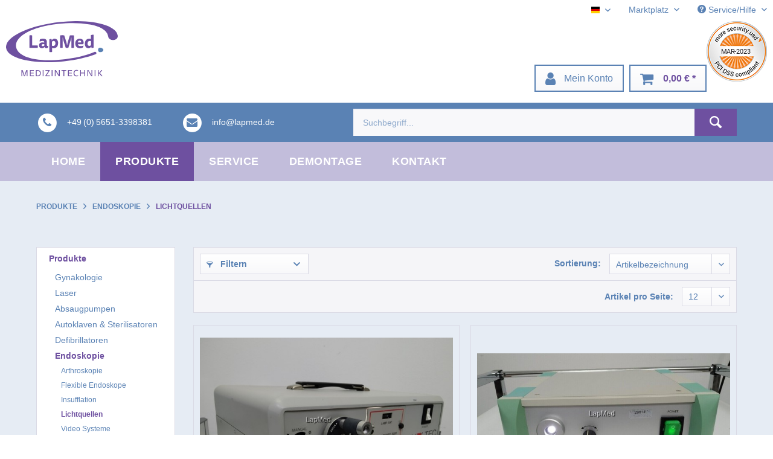

--- FILE ---
content_type: text/html; charset=UTF-8
request_url: https://www.lapmed.de/de/produkte/endoskopie/lichtquellen/
body_size: 9978
content:
<!DOCTYPE html>
<html class="no-js" lang="de" itemscope="itemscope" itemtype="http://schema.org/WebPage">
<head>
<meta charset="utf-8">
<meta name="author" content="" />
<meta name="robots" content="index,follow" />
<meta name="revisit-after" content="15 days" />
<meta name="keywords" content="" />
<meta name="description" content="" />
<meta property="og:type" content="product" />
<meta property="og:site_name" content="LapMed-Shop" />
<meta property="og:title" content="Lichtquellen" />
<meta property="og:description" content="" />
<meta name="twitter:card" content="product" />
<meta name="twitter:site" content="LapMed-Shop" />
<meta name="twitter:title" content="Lichtquellen" />
<meta name="twitter:description" content="" />
<meta property="og:image" content="https://www.lapmed.de/media/image/ae/14/84/IMG_20220919_094611_hf.jpg" />
<meta name="twitter:image" content="https://www.lapmed.de/media/image/ae/14/84/IMG_20220919_094611_hf.jpg" />
<meta itemprop="copyrightHolder" content="LapMed-Shop" />
<meta itemprop="copyrightYear" content="2014" />
<meta itemprop="isFamilyFriendly" content="True" />
<meta itemprop="image" content="https://www.lapmed.de/media/vector/3a/d8/f9/lapmed_logo_RGB.svg" />
<meta name="viewport" content="width=device-width, initial-scale=1.0">
<meta name="mobile-web-app-capable" content="yes">
<meta name="apple-mobile-web-app-title" content="LapMed-Shop">
<meta name="apple-mobile-web-app-capable" content="yes">
<meta name="apple-mobile-web-app-status-bar-style" content="default">
<link rel="alternate" hreflang="de-DE" href="https://www.lapmed.de/de/produkte/endoskopie/lichtquellen/" />
<link rel="alternate" hreflang="en-GB" href="https://www.lapmed.de/en/products/endoscopy/light-sources/" />
<link rel="apple-touch-icon-precomposed" href="https://www.lapmed.de/media/image/a5/f5/0b/Favicon-01_180x180.png">
<link rel="shortcut icon" href="https://www.lapmed.de/media/unknown/d9/0c/f4/favicon.ico">
<meta name="msapplication-navbutton-color" content="rgb(110,80,160)" />
<meta name="application-name" content="LapMed-Shop" />
<meta name="msapplication-starturl" content="https://www.lapmed.de/de/" />
<meta name="msapplication-window" content="width=1024;height=768" />
<meta name="msapplication-TileImage" content="https://www.lapmed.de/media/image/e9/55/59/Favicon-01_150x150.png">
<meta name="msapplication-TileColor" content="rgb(110,80,160)">
<meta name="theme-color" content="rgb(110,80,160)" />
<link rel="canonical" href="https://www.lapmed.de/de/produkte/endoskopie/lichtquellen/"/>
<title itemprop="name">Lichtquellen | Endoskopie | Produkte | LapMed-Shop</title>
<link href="/web/cache/1760610790_75b8d4fd5b845afb67d7d697c87170f4.css" media="all" rel="stylesheet" type="text/css" />
<link rel="stylesheet" href="https://maxcdn.bootstrapcdn.com/font-awesome/4.7.0/css/font-awesome.min.css" />
</head>
<body class="is--ctl-listing is--act-index" >
<script>
dataLayer = [];
</script>
<noscript><iframe src="//www.googletagmanager.com/ns.html?id=GTM-NDJ4QR" height="0" width="0" style="display:none;visibility:hidden"></iframe></noscript>
<script>(function(w,d,s,l,i){w[l]=w[l]||[];w[l].push({'gtm.start':
new Date().getTime(),event:'gtm.js'});var f=d.getElementsByTagName(s)[0],
j=d.createElement(s),dl=l!='dataLayer'?'&l='+l:'';j.async=true;j.src=
'//www.googletagmanager.com/gtm.js?id='+i+dl;f.parentNode.insertBefore(j,f);
})(window,document,'script','dataLayer','GTM-NDJ4QR');</script>
<script>
dataLayer.push({
'ecommerce': {
'impressions': [
{
'name': 'Luxtec SuperCharged Model: 9300',
'id': 'LM25941',
'price': '295',
'brand': 'Sonstige',
'category': '',
'list': 'Category',
'position': 1
},
{
'name': 'NeoMed ARC-5500 Lichtquelle',
'id': 'LM29512',
'price': '300',
'brand': 'NeoMed',
'category': '',
'list': 'Category',
'position': 2
},
{
'name': 'Olympus CLK-4 Kaltlichtquelle',
'id': 'LM29845',
'price': '320',
'brand': 'Olympus',
'category': '',
'list': 'Category',
'position': 3
},
{
'name': 'Olympus CLL-V1',
'id': 'LM31841',
'price': '1180',
'brand': 'Olympus',
'category': '',
'list': 'Category',
'position': 4
},
{
'name': 'Storz halogen 250-2 twin 20113420',
'id': 'LM30140',
'price': '480',
'brand': 'Storz',
'category': '',
'list': 'Category',
'position': 5
},
{
'name': 'Storz xenon nova  20131520',
'id': 'K054-102319',
'price': '800',
'brand': 'Storz',
'category': '',
'list': 'Category',
'position': 6
},
]
}
});
</script>
<div class="swag-cookie-permission" data-cookieForwardTo="de/datenschutz" data-shopId="1" data-cookiePermissionUrl="/de/widgets/SwagCookiePermission/isAffectedUser" data-cookieMode="1">
<div class="cookie-bar" style="display: none; background-color:#6E50A0">
<p class="bar--paragraph">Diese Seite benötigt Cookies. Sind Sie mit der Nutzung von Cookies einverstanden?
<a href="#" class="cp-enable cp-btn" title="Ja">
<span class="cp-yes-icon cp-icon"></span>
<span class="cp-btn-label">Ja</span>
</a>
<a href="#" class="cp-disable  cp-btn" title="Nein">
<span class="cp-no-icon cp-icon"></span>
<span class="cp-btn-label">Nein</span>
</a>
</p>
</div>
</div>
<div class="page-wrap">
<noscript class="noscript-main">
<div class="alert is--warning">
<div class="alert--icon">
<i class="icon--element icon--warning"></i>
</div>
<div class="alert--content">
Um LapMed-Shop in vollem Umfang nutzen zu k&ouml;nnen, empfehlen wir Ihnen Javascript in Ihrem Browser zu aktiveren.
</div>
</div>
</noscript>
<header class="header-main">
<div class="top-bar">
<div class="container block-group">
<nav class="top-bar--navigation block" role="menubar">
<div class="top-bar--language navigation--entry">
<form method="post" class="language--form">
<div class="field--select">
<div class="language--flag de_DE">Deustch</div>
<div class="select-field">
<select name="__shop" class="language--select" data-auto-submit="true">
<option value="1" selected="selected">
Deustch
</option>
<option value="3" >
English
</option>
</select>
</div>
<input type="hidden" name="__redirect" value="1">
</div>
</form>
</div>
<div class="navigation--entry entry--service has--drop-down" role="menuitem" aria-haspopup="true" data-drop-down-menu="true">
<i class="icon--user"></i>
Marktplatz
<ul class="service--list is--rounded" role="menu">
<li class="service--entry" role="menuitem">
<a class="service--link" href="https://www.lapmed.de/de/account/login">
Einloggen
</a>
</li>
</ul>
</div>
<div class="navigation--entry entry--service has--drop-down" role="menuitem" aria-haspopup="true" data-drop-down-menu="true">
<i class="icon--service"></i> Service/Hilfe
<ul class="service--list is--rounded" role="menu">
<li class="service--entry" role="menuitem">
<a class="service--link" href="https://www.lapmed.de/de/versand-und-zahlung" title="Versand und Zahlung" >
Versand und Zahlung
</a>
</li>
<li class="service--entry" role="menuitem">
<a class="service--link" href="https://www.lapmed.de/de/datenschutzerklaerung" title="Datenschutzerklärung" >
Datenschutzerklärung
</a>
</li>
<li class="service--entry" role="menuitem">
<a class="service--link" href="https://www.lapmed.de/de/agb" title="AGB" >
AGB
</a>
</li>
<li class="service--entry" role="menuitem">
<a class="service--link" href="https://www.lapmed.de/de/impressum" title="Impressum" >
Impressum
</a>
</li>
</ul>
</div>
</nav>
</div>
</div>
<div class="container header--navigation" style="padding:0;">
<div class="logo-main block-group" role="banner">
<div class="logo--shop block">
<a class="logo--link" href="https://www.lapmed.de/de/" title="LapMed-Shop - zur Startseite wechseln">
<picture>
<source srcset="https://www.lapmed.de/media/vector/3a/d8/f9/lapmed_logo_RGB.svg" media="(min-width: 78.75em)">
<source srcset="https://www.lapmed.de/media/vector/3a/d8/f9/lapmed_logo_RGB.svg" media="(min-width: 64em)">
<source srcset="https://www.lapmed.de/media/vector/3a/d8/f9/lapmed_logo_RGB.svg" media="(min-width: 48em)">
<img srcset="https://www.lapmed.de/media/vector/3a/d8/f9/lapmed_logo_RGB.svg" alt="LapMed-Shop - zur Startseite wechseln" />
</picture>
</a>
</div>
</div>
<a style="float:right; height:" class="logo--link" href="https://pci.usd.de/compliance/9217-6e3badc1-0f2f-4f49-8bf4-8d9befbc985d/details_de.html" title="PCI DSS compliant | usd AG" target="_blank" onclick="window.open(this.href, '', 'width = 600, height = 615, left = 100, top = 200'); return false;" rel="nofollow noopener"><img src="https://pci.usd.de/compliance/9217-6e3badc1-0f2f-4f49-8bf4-8d9befbc985d/seal.png" alt="PCI DSS compliant | usd AG"></a>
<nav class="shop--navigation block-group" style="padding-right:50px">
<ul class="navigation--list block-group" role="menubar">
<li class="navigation--entry entry--menu-left" role="menuitem">
<a class="entry--link entry--trigger btn is--icon-left" href="#offcanvas--left" data-offcanvas="true" data-offCanvasSelector=".sidebar-main">
<i class="fa fa-bars"></i> Menü
</a>
</li>
<li class="navigation--entry entry--account" role="menuitem" data-offcanvas="true" data-offCanvasSelector=".account--dropdown-navigation">
<a href="https://www.lapmed.de/de/account" title="Mein Konto" class="btn is--icon-left entry--link account--link">
<i class="fa fa-user"></i>
<span class="account--display">
Mein Konto
</span>
</a>
</li>
<li class="navigation--entry entry--cart" role="menuitem">
<a class="btn is--icon-left cart--link" href="https://www.lapmed.de/de/checkout/cart" title="Warenkorb">
<span class="cart--display">
Warenkorb
</span>
<span class="badge is--primary is--minimal cart--quantity is--hidden">0</span>
<i class="fa fa-shopping-cart"></i>
<span class="cart--amount">
0,00&nbsp;&euro; *
</span>
</a>
<div class="ajax-loader">&nbsp;</div>
</li>
</ul>
<div class="top-bar">
<div class="container block-group">
<nav class="top-bar--navigation block" role="menubar">
</nav>
</div>
</div>
</nav>
<div class="container--ajax-cart" data-collapse-cart="true"></div>
</div>
</header>
<div class="custom-search-bar">
<div class="container block-group">
<nav class="shop--navigation-custom-search block-group">
<ul class="search-bar--list navigation--list block-group" role="menubar">
<li class="navigation--entry entry--contact-data" role="menuitem">
<a class="entry--link" title="Anrufen" href="tel:+4956513398381">
<span class="fa-stack">
<i class="fa fa-circle fa-stack-2x fa-inverse"></i>
<i class="fa fa-phone fa-stack-1x"></i>
</span>
<span class="entry--text">
+49&thinsp;(0)&thinsp;5651-3398381
</span>
</a>
</li>
<li class="navigation--entry entry--contact-data" role="menuitem">
<a class="entry--link" title="E-Mail schreiben" href="mailto:info@lapmed.de">
<span class="fa-stack">
<i class="fa fa-circle fa-stack-2x fa-inverse"></i>
<i class="fa fa-envelope fa-stack-1x"></i>
</span>
<span class="entry--text">
info@lapmed.de
</span>
</a>
</li>
<li class="navigation--entry entry--search" role="menuitem" data-search="true" aria-haspopup="true">
<a class="btn entry--link entry--trigger" href="#show-hide--search" title="Suche anzeigen / schließen">
<i class="icon--search"></i>
<span class="search--display">Suchen</span>
</a>
<form action="/de/search" method="get" class="main-search--form">
<input type="search" name="sSearch" class="main-search--field" autocomplete="off" autocapitalize="off" placeholder="Suchbegriff..." maxlength="30" />
<button type="submit" class="main-search--button">
<i class="icon--search"></i>
<span class="main-search--text">Suchen</span>
</button>
<div class="form--ajax-loader">&nbsp;</div>
</form>
<div class="main-search--results"></div>
</li>
</ul>
</nav>
</div>
</div>
<nav class="navigation-main">
<div class="container" data-menu-scroller="false" data-listSelector=".navigation--list.container" data-viewPortSelector=".navigation--list-wrapper">
<div class="navigation--list-wrapper">
<ul class="navigation--list container" role="menubar" itemscope="itemscope" itemtype="http://schema.org/SiteNavigationElement">
<li class="navigation--entry is--home" role="menuitem"><a class="navigation--link is--first" href="https://www.lapmed.de/de/" title="Home" itemprop="url"><span itemprop="name">Home</span></a></li><li class="navigation--entry is--active" role="menuitem"><a class="navigation--link is--active" href="https://www.lapmed.de/de/produkte/" title="Produkte" itemprop="url"><span itemprop="name">Produkte</span></a></li><li class="navigation--entry" role="menuitem"><a class="navigation--link" href="/de/service" title="Service" itemprop="url" target="_parent"><span itemprop="name">Service</span></a></li><li class="navigation--entry" role="menuitem"><a class="navigation--link" href="/de/demontage" title="Demontage" itemprop="url" target="_self"><span itemprop="name">Demontage</span></a></li><li class="navigation--entry" role="menuitem"><a class="navigation--link" href="/de/kontakt" title="Kontakt" itemprop="url" target="_self"><span itemprop="name">Kontakt</span></a></li>            </ul>
</div>
</div>
</nav>
<section class=" content-main container block-group">
<nav class="content--breadcrumb block">
<ul class="breadcrumb--list" role="menu" itemscope itemtype="http://schema.org/BreadcrumbList">
<li class="breadcrumb--entry" itemprop="itemListElement" itemscope itemtype="http://schema.org/ListItem">
<a class="breadcrumb--link" href="https://www.lapmed.de/de/produkte/" title="Produkte" itemprop="item">
<link itemprop="url" href="https://www.lapmed.de/de/produkte/" />
<span class="breadcrumb--title" itemprop="name">Produkte</span>
</a>
<meta itemprop="position" content="0" />
</li>
<li class="breadcrumb--separator">
<i class="icon--arrow-right"></i>
</li>
<li class="breadcrumb--entry" itemprop="itemListElement" itemscope itemtype="http://schema.org/ListItem">
<a class="breadcrumb--link" href="https://www.lapmed.de/de/produkte/endoskopie/" title="Endoskopie" itemprop="item">
<link itemprop="url" href="https://www.lapmed.de/de/produkte/endoskopie/" />
<span class="breadcrumb--title" itemprop="name">Endoskopie</span>
</a>
<meta itemprop="position" content="1" />
</li>
<li class="breadcrumb--separator">
<i class="icon--arrow-right"></i>
</li>
<li class="breadcrumb--entry is--active" itemprop="itemListElement" itemscope itemtype="http://schema.org/ListItem">
<a class="breadcrumb--link" href="https://www.lapmed.de/de/produkte/endoskopie/lichtquellen/" title="Lichtquellen" itemprop="item">
<link itemprop="url" href="https://www.lapmed.de/de/produkte/endoskopie/lichtquellen/" />
<span class="breadcrumb--title" itemprop="name">Lichtquellen</span>
</a>
<meta itemprop="position" content="2" />
</li>
</ul>
</nav>
<div class="content-main--inner">
<aside class="sidebar-main off-canvas">
<div class="navigation--smartphone">
<ul class="navigation--list ">
<li class="navigation--entry entry--close-off-canvas">
<a href="#close-categories-menu" title="Menü schließen" class="navigation--link">
Menü schließen <i class="icon--arrow-right"></i>
</a>
</li>
</ul>
<div class="mobile--switches">
<div class="top-bar--language navigation--entry">
<form method="post" class="language--form">
<div class="field--select">
<div class="language--flag de_DE">Deustch</div>
<div class="select-field">
<select name="__shop" class="language--select" data-auto-submit="true">
<option value="1" selected="selected">
Deustch
</option>
<option value="3" >
English
</option>
</select>
</div>
<input type="hidden" name="__redirect" value="1">
</div>
</form>
</div>
</div>
</div>
<div class="sidebar--categories-wrapper" data-subcategory-nav="true" data-mainCategoryId="3" data-categoryId="17" data-fetchUrl="/de/widgets/listing/getCategory/categoryId/17">
<div class="categories--headline navigation--headline">
Kategorien
</div>
<div class="sidebar--categories-navigation">
<ul class="sidebar--navigation categories--navigation navigation--list is--drop-down is--level0 is--rounded" role="menu">
<li class="navigation--entry is--active has--sub-categories has--sub-children" role="menuitem">
<a class="navigation--link is--active has--sub-categories link--go-forward" href="https://www.lapmed.de/de/produkte/" data-categoryId="5" data-fetchUrl="/de/widgets/listing/getCategory/categoryId/5" title="Produkte" >
Produkte
<span class="is--icon-right">
<i class="icon--arrow-right"></i>
</span>
</a>
<ul class="sidebar--navigation categories--navigation navigation--list is--level1 is--rounded" role="menu">
<li class="navigation--entry" role="menuitem">
<a class="navigation--link" href="https://www.lapmed.de/de/produkte/gynaekologie/" data-categoryId="128" data-fetchUrl="/de/widgets/listing/getCategory/categoryId/128" title="Gynäkologie" >
Gynäkologie
</a>
</li>
<li class="navigation--entry" role="menuitem">
<a class="navigation--link" href="https://www.lapmed.de/de/produkte/laser/" data-categoryId="134" data-fetchUrl="/de/widgets/listing/getCategory/categoryId/134" title="Laser" >
Laser
</a>
</li>
<li class="navigation--entry" role="menuitem">
<a class="navigation--link" href="https://www.lapmed.de/de/produkte/absaugpumpen/" data-categoryId="10" data-fetchUrl="/de/widgets/listing/getCategory/categoryId/10" title="Absaugpumpen" >
Absaugpumpen
</a>
</li>
<li class="navigation--entry" role="menuitem">
<a class="navigation--link" href="https://www.lapmed.de/de/produkte/autoklaven-sterilisatoren/" data-categoryId="11" data-fetchUrl="/de/widgets/listing/getCategory/categoryId/11" title="Autoklaven &amp; Sterilisatoren" >
Autoklaven & Sterilisatoren
</a>
</li>
<li class="navigation--entry" role="menuitem">
<a class="navigation--link" href="https://www.lapmed.de/de/produkte/defibrillatoren/" data-categoryId="12" data-fetchUrl="/de/widgets/listing/getCategory/categoryId/12" title="Defibrillatoren" >
Defibrillatoren
</a>
</li>
<li class="navigation--entry is--active has--sub-categories has--sub-children" role="menuitem">
<a class="navigation--link is--active has--sub-categories link--go-forward" href="https://www.lapmed.de/de/produkte/endoskopie/" data-categoryId="13" data-fetchUrl="/de/widgets/listing/getCategory/categoryId/13" title="Endoskopie" >
Endoskopie
<span class="is--icon-right">
<i class="icon--arrow-right"></i>
</span>
</a>
<ul class="sidebar--navigation categories--navigation navigation--list is--level2 navigation--level-high is--rounded" role="menu">
<li class="navigation--entry" role="menuitem">
<a class="navigation--link" href="https://www.lapmed.de/de/produkte/endoskopie/arthroskopie/" data-categoryId="14" data-fetchUrl="/de/widgets/listing/getCategory/categoryId/14" title="Arthroskopie" >
Arthroskopie
</a>
</li>
<li class="navigation--entry has--sub-children" role="menuitem">
<a class="navigation--link link--go-forward" href="https://www.lapmed.de/de/produkte/endoskopie/flexible-endoskope/" data-categoryId="15" data-fetchUrl="/de/widgets/listing/getCategory/categoryId/15" title="Flexible Endoskope" >
Flexible Endoskope
<span class="is--icon-right">
<i class="icon--arrow-right"></i>
</span>
</a>
</li>
<li class="navigation--entry" role="menuitem">
<a class="navigation--link" href="https://www.lapmed.de/de/produkte/endoskopie/insufflation/" data-categoryId="16" data-fetchUrl="/de/widgets/listing/getCategory/categoryId/16" title="Insufflation" >
Insufflation
</a>
</li>
<li class="navigation--entry is--active" role="menuitem">
<a class="navigation--link is--active" href="https://www.lapmed.de/de/produkte/endoskopie/lichtquellen/" data-categoryId="17" data-fetchUrl="/de/widgets/listing/getCategory/categoryId/17" title="Lichtquellen" >
Lichtquellen
</a>
</li>
<li class="navigation--entry" role="menuitem">
<a class="navigation--link" href="https://www.lapmed.de/de/produkte/endoskopie/video-systeme/" data-categoryId="19" data-fetchUrl="/de/widgets/listing/getCategory/categoryId/19" title="Video Systeme" >
Video Systeme
</a>
</li>
<li class="navigation--entry" role="menuitem">
<a class="navigation--link" href="https://www.lapmed.de/de/produkte/endoskopie/sonstige/" data-categoryId="20" data-fetchUrl="/de/widgets/listing/getCategory/categoryId/20" title="Sonstige" >
Sonstige
</a>
</li>
</ul>
</li>
<li class="navigation--entry" role="menuitem">
<a class="navigation--link" href="https://www.lapmed.de/de/produkte/infusionstechnik/" data-categoryId="21" data-fetchUrl="/de/widgets/listing/getCategory/categoryId/21" title="Infusionstechnik" >
Infusionstechnik
</a>
</li>
<li class="navigation--entry has--sub-children" role="menuitem">
<a class="navigation--link link--go-forward" href="https://www.lapmed.de/de/produkte/op-ausstattung/" data-categoryId="22" data-fetchUrl="/de/widgets/listing/getCategory/categoryId/22" title="OP-Ausstattung" >
OP-Ausstattung
<span class="is--icon-right">
<i class="icon--arrow-right"></i>
</span>
</a>
</li>
<li class="navigation--entry has--sub-children" role="menuitem">
<a class="navigation--link link--go-forward" href="https://www.lapmed.de/de/produkte/roentgen-durchleuchten/" data-categoryId="30" data-fetchUrl="/de/widgets/listing/getCategory/categoryId/30" title="Röntgen &amp; Durchleuchten" >
Röntgen & Durchleuchten
<span class="is--icon-right">
<i class="icon--arrow-right"></i>
</span>
</a>
</li>
<li class="navigation--entry has--sub-children" role="menuitem">
<a class="navigation--link link--go-forward" href="https://www.lapmed.de/de/produkte/ultraschall/" data-categoryId="37" data-fetchUrl="/de/widgets/listing/getCategory/categoryId/37" title="Ultraschall" >
Ultraschall
<span class="is--icon-right">
<i class="icon--arrow-right"></i>
</span>
</a>
</li>
<li class="navigation--entry has--sub-children" role="menuitem">
<a class="navigation--link link--go-forward" href="https://www.lapmed.de/de/produkte/neonatal/" data-categoryId="71" data-fetchUrl="/de/widgets/listing/getCategory/categoryId/71" title="Neonatal" >
Neonatal
<span class="is--icon-right">
<i class="icon--arrow-right"></i>
</span>
</a>
</li>
<li class="navigation--entry" role="menuitem">
<a class="navigation--link" href="https://www.lapmed.de/de/produkte/laborgeraete/" data-categoryId="79" data-fetchUrl="/de/widgets/listing/getCategory/categoryId/79" title="Laborgeräte" >
Laborgeräte
</a>
</li>
<li class="navigation--entry" role="menuitem">
<a class="navigation--link" href="https://www.lapmed.de/de/produkte/mikroskope/" data-categoryId="80" data-fetchUrl="/de/widgets/listing/getCategory/categoryId/80" title="Mikroskope" >
Mikroskope
</a>
</li>
<li class="navigation--entry" role="menuitem">
<a class="navigation--link" href="https://www.lapmed.de/de/produkte/hf-chirurgie/" data-categoryId="111" data-fetchUrl="/de/widgets/listing/getCategory/categoryId/111" title="HF-Chirurgie" >
HF-Chirurgie
</a>
</li>
<li class="navigation--entry" role="menuitem">
<a class="navigation--link" href="https://www.lapmed.de/de/produkte/orthopaedie/" data-categoryId="112" data-fetchUrl="/de/widgets/listing/getCategory/categoryId/112" title="Orthopädie" >
Orthopädie
</a>
</li>
<li class="navigation--entry" role="menuitem">
<a class="navigation--link" href="https://www.lapmed.de/de/produkte/ekgs-patientenueberwachung/" data-categoryId="117" data-fetchUrl="/de/widgets/listing/getCategory/categoryId/117" title="EKGs &amp; Patientenüberwachung" >
EKGs & Patientenüberwachung
</a>
</li>
<li class="navigation--entry" role="menuitem">
<a class="navigation--link" href="https://www.lapmed.de/de/produkte/physiotherapie-reha-und-pflegetechnik/" data-categoryId="119" data-fetchUrl="/de/widgets/listing/getCategory/categoryId/119" title="Physiotherapie- Reha und Pflegetechnik" >
Physiotherapie- Reha und Pflegetechnik
</a>
</li>
<li class="navigation--entry" role="menuitem">
<a class="navigation--link" href="https://www.lapmed.de/de/produkte/zahntechnik/" data-categoryId="120" data-fetchUrl="/de/widgets/listing/getCategory/categoryId/120" title="Zahntechnik" >
Zahntechnik
</a>
</li>
<li class="navigation--entry" role="menuitem">
<a class="navigation--link" href="https://www.lapmed.de/de/produkte/augenheilkunde/" data-categoryId="121" data-fetchUrl="/de/widgets/listing/getCategory/categoryId/121" title="Augenheilkunde" >
Augenheilkunde
</a>
</li>
<li class="navigation--entry" role="menuitem">
<a class="navigation--link" href="https://www.lapmed.de/de/produkte/cr-systeme-roentgenprinter/" data-categoryId="122" data-fetchUrl="/de/widgets/listing/getCategory/categoryId/122" title="CR-Systeme &amp; Röntgenprinter" >
CR-Systeme & Röntgenprinter
</a>
</li>
<li class="navigation--entry" role="menuitem">
<a class="navigation--link" href="https://www.lapmed.de/de/produkte/notfallmedizin/" data-categoryId="123" data-fetchUrl="/de/widgets/listing/getCategory/categoryId/123" title="Notfallmedizin" >
Notfallmedizin
</a>
</li>
<li class="navigation--entry" role="menuitem">
<a class="navigation--link" href="https://www.lapmed.de/de/produkte/sonstige/" data-categoryId="40" data-fetchUrl="/de/widgets/listing/getCategory/categoryId/40" title="Sonstige" >
Sonstige
</a>
</li>
</ul>
</li>
<li class="navigation--entry" role="menuitem">
<a class="navigation--link" href="/de/service" data-categoryId="8" data-fetchUrl="/de/widgets/listing/getCategory/categoryId/8" title="Service" target="_parent">
Service
</a>
</li>
<li class="navigation--entry" role="menuitem">
<a class="navigation--link" href="/de/demontage" data-categoryId="83" data-fetchUrl="/de/widgets/listing/getCategory/categoryId/83" title="Demontage" target="_self">
Demontage
</a>
</li>
<li class="navigation--entry" role="menuitem">
<a class="navigation--link" href="/de/kontakt" data-categoryId="9" data-fetchUrl="/de/widgets/listing/getCategory/categoryId/9" title="Kontakt" target="_self">
Kontakt
</a>
</li>
</ul>
</div>
<div class="shop-sites--container is--rounded">
<div class="shop-sites--headline navigation--headline">
Informationen
</div>
<ul class="shop-sites--navigation sidebar--navigation navigation--list is--drop-down is--level0" role="menu">
<li class="navigation--entry" role="menuitem">
<a class="navigation--link" href="https://www.lapmed.de/de/versand-und-zahlung" title="Versand und Zahlung" data-categoryId="6" data-fetchUrl="/de/widgets/listing/getCustomPage/pageId/6" >
Versand und Zahlung
</a>
</li>
<li class="navigation--entry" role="menuitem">
<a class="navigation--link" href="https://www.lapmed.de/de/datenschutzerklaerung" title="Datenschutzerklärung" data-categoryId="7" data-fetchUrl="/de/widgets/listing/getCustomPage/pageId/7" >
Datenschutzerklärung
</a>
</li>
<li class="navigation--entry" role="menuitem">
<a class="navigation--link" href="https://www.lapmed.de/de/agb" title="AGB" data-categoryId="4" data-fetchUrl="/de/widgets/listing/getCustomPage/pageId/4" >
AGB
</a>
</li>
<li class="navigation--entry" role="menuitem">
<a class="navigation--link" href="https://www.lapmed.de/de/impressum" title="Impressum" data-categoryId="3" data-fetchUrl="/de/widgets/listing/getCustomPage/pageId/3" >
Impressum
</a>
</li>
</ul>
</div>
</div>
</aside>
<div class="content--wrapper">
<div class="content listing--content">
<div class="listing--wrapper visible--xl visible--l visible--m visible--s visible--xs">
<div data-listing-actions="true" data-bufferTime="0" class="listing--actions is--rounded">
<div class="action--filter-btn">
<a href="#" class="filter--trigger btn is--small" data-filter-trigger="true" data-offcanvas="true" data-offCanvasSelector=".action--filter-options" data-closeButtonSelector=".filter--close-btn">
<i class="icon--filter"></i>
Filtern
<span class="action--collapse-icon"></span>
</a>
</div>
<form class="action--sort action--content block" method="get" data-action-form="true">
<input type="hidden" name="p" value="1">
<label class="sort--label action--label">Sortierung:</label>
<div class="sort--select select-field">
<select name="o" class="sort--field action--field" data-auto-submit="true" data-loadingindicator="false">
<option value="5" selected="selected">Artikelbezeichnung</option>
<option value="1">Erscheinungsdatum</option>
<option value="2">Beliebtheit</option>
<option value="3">Niedrigster Preis</option>
<option value="4">Höchster Preis</option>
</select>
</div>
</form>
<div class="action--filter-options off-canvas is--ajax-reload">
<a href="#" class="filter--close-btn" data-show-products-text="%s Produkt(e) anzeigen">
Filter schließen <i class="icon--arrow-right"></i>
</a>
<div class="filter--container">
<form id="filter" method="get" data-filter-form="true" data-is-in-sidebar="false" data-listing-url="https://www.lapmed.de/de/widgets/listing/listingCount/sCategory/17" data-is-filtered="0" data-load-facets="true" data-instant-filter-result="true" class=" is--instant-filter">
<input type="hidden" name="p" value="1"/>
<input type="hidden" name="o" value="5"/>
<input type="hidden" name="n" value="12"/>
<div class="filter--facet-container">
<div class="filter-panel filter--value facet--immediate_delivery" data-filter-type="value" data-facet-name="immediate_delivery" data-field-name="delivery">
<div class="filter-panel--flyout">
<label class="filter-panel--title" for="delivery" title="Sofort lieferbar">
Sofort lieferbar
</label>
<span class="filter-panel--input filter-panel--checkbox">
<input type="checkbox" id="delivery" name="delivery" value="1" />
<span class="input--state checkbox--state">&nbsp;</span>
</span>
</div>
</div>
<div class="filter-panel filter--multi-selection filter-facet--value-list-single facet--manufacturer" data-filter-type="value-list-single" data-facet-name="manufacturer" data-field-name="s">
<div class="filter-panel--flyout">
<label class="filter-panel--title" for="s" title="Hersteller">
Hersteller
</label>
<span class="filter-panel--icon"></span>
<div class="filter-panel--content input-type--checkbox">
<ul class="filter-panel--option-list">
<li class="filter-panel--option">
<div class="option--container">
<span class="filter-panel--input filter-panel--checkbox">
<input type="checkbox" id="__s__304" name="__s__304" value="304" />
<span class="input--state checkbox--state">&nbsp;</span>
</span>
<label class="filter-panel--label" for="__s__304">
NeoMed
</label>
</div>
</li>
<li class="filter-panel--option">
<div class="option--container">
<span class="filter-panel--input filter-panel--checkbox">
<input type="checkbox" id="__s__17" name="__s__17" value="17" />
<span class="input--state checkbox--state">&nbsp;</span>
</span>
<label class="filter-panel--label" for="__s__17">
Olympus
</label>
</div>
</li>
<li class="filter-panel--option">
<div class="option--container">
<span class="filter-panel--input filter-panel--checkbox">
<input type="checkbox" id="__s__30" name="__s__30" value="30" />
<span class="input--state checkbox--state">&nbsp;</span>
</span>
<label class="filter-panel--label" for="__s__30">
Sonstige
</label>
</div>
</li>
<li class="filter-panel--option">
<div class="option--container">
<span class="filter-panel--input filter-panel--checkbox">
<input type="checkbox" id="__s__23" name="__s__23" value="23" />
<span class="input--state checkbox--state">&nbsp;</span>
</span>
<label class="filter-panel--label" for="__s__23">
Storz
</label>
</div>
</li>
</ul>
</div>
</div>
</div>
<div class="filter-panel filter--range facet--price" data-filter-type="range" data-facet-name="price" data-field-name="price">
<div class="filter-panel--flyout">
<label class="filter-panel--title" title="Preis">
Preis
</label>
<span class="filter-panel--icon"></span>
<div class="filter-panel--content">
<div class="range-slider" data-range-slider="true" data-roundPretty="false" data-labelFormat="0,00&nbsp;&euro;" data-suffix="" data-stepCount="100" data-stepCurve="linear" data-startMin="295" data-digits="2" data-startMax="1180" data-rangeMin="295" data-rangeMax="1180">
<input type="hidden" id="min" name="min" data-range-input="min" value="295" disabled="disabled" />
<input type="hidden" id="max" name="max" data-range-input="max" value="1180" disabled="disabled" />
<div class="filter-panel--range-info">
<span class="range-info--min">
von
</span>
<label class="range-info--label" for="min" data-range-label="min">
295
</label>
<span class="range-info--max">
bis
</span>
<label class="range-info--label" for="max" data-range-label="max">
1180
</label>
</div>
</div>
</div>
</div>
</div>
</div>
<div class="filter--active-container" data-reset-label="Alle Filter zurücksetzen">
</div>
</form>
</div>
</div>
<div class="listing--paging panel--paging">
<form class="action--per-page action--content block" method="get" data-action-form="true">
<input type="hidden" name="p" value="1">
<label for="n" class="per-page--label action--label">Artikel pro Seite:</label>
<div class="per-page--select select-field">
<select id="n" name="n" class="per-page--field action--field" data-auto-submit="true" data-loadingindicator="false">
<option value="12" selected="selected">12</option>
<option value="24" >24</option>
<option value="36" >36</option>
<option value="48" >48</option>
</select>
</div>
</form>
</div>
</div>
<div class="listing--container">
<div class="listing-no-filter-result">
<div class="alert is--info is--rounded is--hidden">
<div class="alert--icon">
<i class="icon--element icon--info"></i>
</div>
<div class="alert--content">
Für die Filterung wurden keine Ergebnisse gefunden!
</div>
</div>
</div>
<div class="listing" data-ajax-wishlist="true" data-compare-ajax="true" >
<div class="product--box box--image" data-page-index="1" data-ordernumber="LM25941" data-category-id="17">
<div class="box--content is--rounded">
<div class="product--badges">
</div>
<div class="product--info">
<a href="https://www.lapmed.de/de/produkte/endoskopie/lichtquellen/luxtec-supercharged-model-9300" title="Luxtec SuperCharged Model: 9300" class="product--image">
<span class="image--element">
<span class="image--media">
<img srcset="https://www.lapmed.de/media/image/b2/a1/39/IMG_20220919_094611_hf_600x600.jpg, https://www.lapmed.de/media/image/4a/4b/9e/IMG_20220919_094611_hf_600x600@2x.jpg 2x" alt="Luxtec SuperCharged Model: 9300" title="Luxtec SuperCharged Model: 9300" />
</span>
</span>
</a>
<a href="https://www.lapmed.de/de/produkte/endoskopie/lichtquellen/luxtec-supercharged-model-9300" class="product--title" title="Luxtec SuperCharged Model: 9300">
Luxtec SuperCharged Model: 9300
</a>
<div class="product--price-info">
<div class="price--unit">
</div>
<div class="product--price">
<span class="price--default is--nowrap">
Preisansicht nach Login
</span>
</div>
</div>
<div class="product--actions">
</div>
</div>
</div>
</div>
<div class="product--box box--image" data-page-index="1" data-ordernumber="LM29512" data-category-id="17">
<div class="box--content is--rounded">
<div class="product--badges">
</div>
<div class="product--info">
<a href="https://www.lapmed.de/de/produkte/endoskopie/lichtquellen/neomed-arc-5500-lichtquelle" title="NeoMed ARC-5500 Lichtquelle" class="product--image">
<span class="image--element">
<span class="image--media">
<img srcset="https://www.lapmed.de/media/image/57/36/6d/s-l1600-326U219wXLPLcmg_600x600.jpg, https://www.lapmed.de/media/image/2a/5a/cc/s-l1600-326U219wXLPLcmg_600x600@2x.jpg 2x" alt="NeoMed ARC-5500 Lichtquelle" title="NeoMed ARC-5500 Lichtquelle" />
</span>
</span>
</a>
<a href="https://www.lapmed.de/de/produkte/endoskopie/lichtquellen/neomed-arc-5500-lichtquelle" class="product--title" title="NeoMed ARC-5500 Lichtquelle">
NeoMed ARC-5500 Lichtquelle
</a>
<div class="product--price-info">
<div class="price--unit">
</div>
<div class="product--price">
<span class="price--default is--nowrap">
Preisansicht nach Login
</span>
</div>
</div>
<div class="product--actions">
</div>
</div>
</div>
</div>
<div class="product--box box--image" data-page-index="1" data-ordernumber="LM29845" data-category-id="17">
<div class="box--content is--rounded">
<div class="product--badges">
</div>
<div class="product--info">
<a href="https://www.lapmed.de/de/produkte/endoskopie/lichtquellen/olympus-clk-4-kaltlichtquelle" title="Olympus CLK-4 Kaltlichtquelle" class="product--image">
<span class="image--element">
<span class="image--media">
<img srcset="https://www.lapmed.de/media/image/68/b4/0b/s-l500-1_600x600.jpg, https://www.lapmed.de/media/image/e5/53/e2/s-l500-1_600x600@2x.jpg 2x" alt="Olympus CLK-4 Kaltlichtquelle" title="Olympus CLK-4 Kaltlichtquelle" />
</span>
</span>
</a>
<a href="https://www.lapmed.de/de/produkte/endoskopie/lichtquellen/olympus-clk-4-kaltlichtquelle" class="product--title" title="Olympus CLK-4 Kaltlichtquelle">
Olympus CLK-4 Kaltlichtquelle
</a>
<div class="product--price-info">
<div class="price--unit">
</div>
<div class="product--price">
<span class="price--default is--nowrap">
Preisansicht nach Login
</span>
</div>
</div>
<div class="product--actions">
</div>
</div>
</div>
</div>
<div class="product--box box--image" data-page-index="1" data-ordernumber="LM31841" data-category-id="17">
<div class="box--content is--rounded">
<div class="product--badges">
</div>
<div class="product--info">
<a href="https://www.lapmed.de/de/produkte/endoskopie/lichtquellen/olympus-cll-v1" title="Olympus CLL-V1" class="product--image">
<span class="image--element">
<span class="image--media">
<img srcset="https://www.lapmed.de/media/image/d8/01/c1/WhatsApp-Image-2025-01-14-at-11-54-49-2-_hfZE7VTPUY914Tf_600x600.jpg, https://www.lapmed.de/media/image/57/22/6d/WhatsApp-Image-2025-01-14-at-11-54-49-2-_hfZE7VTPUY914Tf_600x600@2x.jpg 2x" alt="Olympus CLL-V1" title="Olympus CLL-V1" />
</span>
</span>
</a>
<a href="https://www.lapmed.de/de/produkte/endoskopie/lichtquellen/olympus-cll-v1" class="product--title" title="Olympus CLL-V1">
Olympus CLL-V1
</a>
<div class="product--price-info">
<div class="price--unit">
</div>
<div class="product--price">
<span class="price--default is--nowrap">
Preisansicht nach Login
</span>
</div>
</div>
<div class="product--actions">
</div>
</div>
</div>
</div>
<div class="product--box box--image" data-page-index="1" data-ordernumber="LM30140" data-category-id="17">
<div class="box--content is--rounded">
<div class="product--badges">
</div>
<div class="product--info">
<a href="https://www.lapmed.de/de/produkte/endoskopie/lichtquellen/storz-halogen-250-2-twin-20113420" title="Storz halogen 250-2 twin 20113420" class="product--image">
<span class="image--element">
<span class="image--media">
<img srcset="https://www.lapmed.de/media/image/25/99/87/IMG_20220927_162942_hf_600x600.jpg, https://www.lapmed.de/media/image/67/2a/1c/IMG_20220927_162942_hf_600x600@2x.jpg 2x" alt="Storz halogen 250-2 twin 20113420" title="Storz halogen 250-2 twin 20113420" />
</span>
</span>
</a>
<a href="https://www.lapmed.de/de/produkte/endoskopie/lichtquellen/storz-halogen-250-2-twin-20113420" class="product--title" title="Storz halogen 250-2 twin 20113420">
Storz halogen 250-2 twin 20113420
</a>
<div class="product--price-info">
<div class="price--unit">
</div>
<div class="product--price">
<span class="price--default is--nowrap">
Preisansicht nach Login
</span>
</div>
</div>
<div class="product--actions">
</div>
</div>
</div>
</div>
<div class="product--box box--image" data-page-index="1" data-ordernumber="K054-102319" data-category-id="17">
<div class="box--content is--rounded">
<div class="product--badges">
</div>
<div class="product--info">
<a href="https://www.lapmed.de/de/produkte/endoskopie/lichtquellen/storz-xenon-nova-20131520" title="Storz xenon nova  20131520" class="product--image">
<span class="image--element">
<span class="image--media">
<img srcset="https://www.lapmed.de/media/image/19/36/06/IMG_20240826_100630_hf_600x600.jpg, https://www.lapmed.de/media/image/e7/84/6b/IMG_20240826_100630_hf_600x600@2x.jpg 2x" alt="Storz xenon nova  20131520" title="Storz xenon nova  20131520" />
</span>
</span>
</a>
<a href="https://www.lapmed.de/de/produkte/endoskopie/lichtquellen/storz-xenon-nova-20131520" class="product--title" title="Storz xenon nova  20131520">
Storz xenon nova  20131520
</a>
<div class="product--price-info">
<div class="price--unit">
</div>
<div class="product--price">
<span class="price--default is--nowrap">
Preisansicht nach Login
</span>
</div>
</div>
<div class="product--actions">
</div>
</div>
</div>
</div>
</div>
</div>
<div class="listing--bottom-paging">
<div class="listing--paging panel--paging">
<form class="action--per-page action--content block" method="get" data-action-form="true">
<input type="hidden" name="p" value="1">
<label for="n" class="per-page--label action--label">Artikel pro Seite:</label>
<div class="per-page--select select-field">
<select id="n" name="n" class="per-page--field action--field" data-auto-submit="true" data-loadingindicator="false">
<option value="12" selected="selected">12</option>
<option value="24" >24</option>
<option value="36" >36</option>
<option value="48" >48</option>
</select>
</div>
</form>
</div>
</div>
</div>
</div>
</div>
</div>
</section>
<footer class="footer-main">
<div class="container">
<div class="footer--columns block-group">
<div class="footer--column column--hotline is--first block">
<div class="column--headline">Service Hotline</div>
<div class="column--content">
<p class="column--desc">Telefonische Unterst&uuml;tzung und Beratung unter:<br /><br /><a href="tel:+4956513398381" class="footer--phone-link">+49&nbsp;(0)&nbsp;5651-3398381</a><br/>Mo&thinsp;&ndash;&thinsp;Fr, 09:00&thinsp;&ndash;&thinsp;16:00 Uhr</p>
</div>
</div>
<div class="footer--column column--menu block">
<div class="column--headline">Shop Service</div>
<nav class="column--navigation column--content">
<ul class="navigation--list" role="menu">
<li class="navigation--entry" role="menuitem">
<a class="navigation--link" href="/de/kontakt" title="Kontakt" target="_self">
Kontakt
</a>
</li>
<li class="navigation--entry" role="menuitem">
<a class="navigation--link" href="https://www.lapmed.de/de/versand-und-zahlung" title="Versand und Zahlung">
Versand und Zahlung
</a>
</li>
<li class="navigation--entry" role="menuitem">
<a class="navigation--link" href="https://www.lapmed.de/de/rueckgabe" title="Rückgabe" target="_self">
Rückgabe
</a>
</li>
<li class="navigation--entry" role="menuitem">
<a class="navigation--link" href="https://www.lapmed.de/de/agb" title="AGB">
AGB
</a>
</li>
</ul>
</nav>
</div>
<div class="footer--column column--menu block">
<div class="column--headline">Informationen</div>
<nav class="column--navigation column--content">
<ul class="navigation--list" role="menu">
<li class="navigation--entry" role="menuitem">
<a class="navigation--link" href="https://www.lapmed.de/de/datenschutzerklaerung" title="Datenschutzerklärung">
Datenschutzerklärung
</a>
</li>
<li class="navigation--entry" role="menuitem">
<a class="navigation--link" href="https://www.lapmed.de/de/impressum" title="Impressum">
Impressum
</a>
</li>
</ul>
</nav>
</div>
</div>
<div class="footer--bottom">
<div class="footer--vat-info">
<p class="vat-info--text">
* Alle Preise inkl. gesetzl. Mehrwertsteuer zzgl. <a title="Versandkosten" href="https://www.lapmed.de/de/versand-und-zahlung">Versandkosten</a> und ggf. Nachnahmegebühren, wenn nicht anders beschrieben
</p>
</div>
<div class="container footer-minimal">
<div class="footer--service-menu">
<ul class="service--list is--rounded" role="menu">
<li class="service--entry" role="menuitem">
<a class="service--link" href="https://www.lapmed.de/de/versand-und-zahlung" title="Versand und Zahlung" >
Versand und Zahlung
</a>
</li>
<li class="service--entry" role="menuitem">
<a class="service--link" href="https://www.lapmed.de/de/datenschutzerklaerung" title="Datenschutzerklärung" >
Datenschutzerklärung
</a>
</li>
<li class="service--entry" role="menuitem">
<a class="service--link" href="https://www.lapmed.de/de/agb" title="AGB" >
AGB
</a>
</li>
<li class="service--entry" role="menuitem">
<a class="service--link" href="https://www.lapmed.de/de/impressum" title="Impressum" >
Impressum
</a>
</li>
</ul>
</div>
</div>
</div>
</div>
</footer>
</div>
<script type="text/javascript" id="footer--js-inline">
var timeNow = 1769000406;
var asyncCallbacks = [];
document.asyncReady = function (callback) {
asyncCallbacks.push(callback);
};
var controller = controller || {"vat_check_enabled":"","vat_check_required":"","register":"https:\/\/www.lapmed.de\/de\/register","checkout":"https:\/\/www.lapmed.de\/de\/checkout","ajax_search":"https:\/\/www.lapmed.de\/de\/ajax_search","ajax_cart":"https:\/\/www.lapmed.de\/de\/checkout\/ajaxCart","ajax_validate":"https:\/\/www.lapmed.de\/de\/register","ajax_add_article":"https:\/\/www.lapmed.de\/de\/checkout\/addArticle","ajax_listing":"\/de\/widgets\/listing\/listingCount","ajax_cart_refresh":"https:\/\/www.lapmed.de\/de\/checkout\/ajaxAmount","ajax_address_selection":"https:\/\/www.lapmed.de\/de\/address\/ajaxSelection","ajax_address_editor":"https:\/\/www.lapmed.de\/de\/address\/ajaxEditor"};
var snippets = snippets || { "noCookiesNotice": "Es wurde festgestellt, dass Cookies in Ihrem Browser deaktiviert sind. Um LapMed\x2DShop in vollem Umfang nutzen zu k\u00f6nnen, empfehlen wir Ihnen, Cookies in Ihrem Browser zu aktiveren." };
var themeConfig = themeConfig || {"offcanvasOverlayPage":true};
var lastSeenProductsConfig = lastSeenProductsConfig || {"baseUrl":"\/de","shopId":1,"noPicture":"\/themes\/Frontend\/Responsive\/frontend\/_public\/src\/img\/no-picture.jpg","productLimit":"5","currentArticle":{"articleId":15033,"linkDetailsRewritten":null,"articleName":"Storz xenon nova  20131520","imageTitle":"","images":[{"source":"https:\/\/www.lapmed.de\/media\/image\/52\/df\/4a\/IMG_20240826_100630_hf_200x200.jpg","retinaSource":"https:\/\/www.lapmed.de\/media\/image\/fc\/06\/c2\/IMG_20240826_100630_hf_200x200@2x.jpg","sourceSet":"https:\/\/www.lapmed.de\/media\/image\/52\/df\/4a\/IMG_20240826_100630_hf_200x200.jpg, https:\/\/www.lapmed.de\/media\/image\/fc\/06\/c2\/IMG_20240826_100630_hf_200x200@2x.jpg 2x"},{"source":"https:\/\/www.lapmed.de\/media\/image\/19\/36\/06\/IMG_20240826_100630_hf_600x600.jpg","retinaSource":"https:\/\/www.lapmed.de\/media\/image\/e7\/84\/6b\/IMG_20240826_100630_hf_600x600@2x.jpg","sourceSet":"https:\/\/www.lapmed.de\/media\/image\/19\/36\/06\/IMG_20240826_100630_hf_600x600.jpg, https:\/\/www.lapmed.de\/media\/image\/e7\/84\/6b\/IMG_20240826_100630_hf_600x600@2x.jpg 2x"},{"source":"https:\/\/www.lapmed.de\/media\/image\/1e\/d8\/21\/IMG_20240826_100630_hf_1280x1280.jpg","retinaSource":"https:\/\/www.lapmed.de\/media\/image\/41\/cf\/e1\/IMG_20240826_100630_hf_1280x1280@2x.jpg","sourceSet":"https:\/\/www.lapmed.de\/media\/image\/1e\/d8\/21\/IMG_20240826_100630_hf_1280x1280.jpg, https:\/\/www.lapmed.de\/media\/image\/41\/cf\/e1\/IMG_20240826_100630_hf_1280x1280@2x.jpg 2x"}]}};
var csrfConfig = csrfConfig || {"generateUrl":"\/de\/csrftoken","basePath":"","shopId":1};
var statisticDevices = [
{ device: 'mobile', enter: 0, exit: 767 },
{ device: 'tablet', enter: 768, exit: 1259 },
{ device: 'desktop', enter: 1260, exit: 5160 }
];
var cookieRemoval = cookieRemoval || 0;
</script>
<script type="text/javascript">
var datePickerGlobalConfig = datePickerGlobalConfig || {
locale: {
weekdays: {
shorthand: ['So', 'Mo', 'Di', 'Mi', 'Do', 'Fr', 'Sa'],
longhand: ['Sonntag', 'Montag', 'Dienstag', 'Mittwoch', 'Donnerstag', 'Freitag', 'Samstag']
},
months: {
shorthand: ['Jan', 'Feb', 'Mär', 'Apr', 'Mai', 'Jun', 'Jul', 'Aug', 'Sep', 'Okt', 'Nov', 'Dez'],
longhand: ['Januar', 'Februar', 'März', 'April', 'Mai', 'Juni', 'Juli', 'August', 'September', 'Oktober', 'November', 'Dezember']
},
firstDayOfWeek: 1,
weekAbbreviation: 'KW',
rangeSeparator: ' bis ',
scrollTitle: 'Zum Wechseln scrollen',
toggleTitle: 'Zum Öffnen klicken',
daysInMonth: [31, 28, 31, 30, 31, 30, 31, 31, 30, 31, 30, 31]
},
dateFormat: 'Y-m-d',
timeFormat: ' H:i:S',
altFormat: 'j. F Y',
altTimeFormat: ' - H:i'
};
</script>
<iframe id="refresh-statistics" width="0" height="0" style="display:none;"></iframe>
<script type="text/javascript">
(function(window, document) {
var par = document.location.search.match(/sPartner=([^&])+/g),
pid = (par && par[0]) ? par[0].substring(9) : null,
cur = document.location.protocol + '//' + document.location.host,
ref = document.referrer.indexOf(cur) === -1 ? document.referrer : null,
url = "/de/widgets/index/refreshStatistic",
pth = document.location.pathname.replace("https://www.lapmed.de/de/", "/");
url += url.indexOf('?') === -1 ? '?' : '&';
url += 'requestPage=' + encodeURIComponent(pth);
url += '&requestController=' + encodeURI("listing");
if(pid) { url += '&partner=' + pid; }
if(ref) { url += '&referer=' + encodeURIComponent(ref); }
url += '&articleId=' + encodeURI("15033");
if (document.cookie.indexOf('x-ua-device') === -1) {
var i = 0,
device = 'desktop',
width = window.innerWidth,
breakpoints = window.statisticDevices;
if (typeof width !== 'number') {
width = (document.documentElement.clientWidth !== 0) ? document.documentElement.clientWidth : document.body.clientWidth;
}
for (; i < breakpoints.length; i++) {
if (width >= ~~(breakpoints[i].enter) && width <= ~~(breakpoints[i].exit)) {
device = breakpoints[i].device;
}
}
document.cookie = 'x-ua-device=' + device + '; path=/';
}
document
.getElementById('refresh-statistics')
.src = url;
})(window, document);
</script>
<script async src="/web/cache/1760610790_75b8d4fd5b845afb67d7d697c87170f4.js" id="main-script"></script>
<script type="text/javascript">
/**
* Wrap the replacement code into a function to call it from the outside to replace the method when necessary
*/
var replaceAsyncReady = window.replaceAsyncReady = function() {
document.asyncReady = function (callback) {
if (typeof callback === 'function') {
window.setTimeout(callback.apply(document), 0);
}
};
};
document.getElementById('main-script').addEventListener('load', function() {
if (!asyncCallbacks) {
return false;
}
for (var i = 0; i < asyncCallbacks.length; i++) {
if (typeof asyncCallbacks[i] === 'function') {
asyncCallbacks[i].call(document);
}
}
replaceAsyncReady();
});
</script>
</body>
</html>

--- FILE ---
content_type: image/svg+xml
request_url: https://www.lapmed.de/media/vector/3a/d8/f9/lapmed_logo_RGB.svg
body_size: 6461
content:
<?xml version="1.0" encoding="utf-8"?>
<!-- Generator: Adobe Illustrator 18.1.0, SVG Export Plug-In . SVG Version: 6.00 Build 0)  -->
<!DOCTYPE svg PUBLIC "-//W3C//DTD SVG 1.1//EN" "http://www.w3.org/Graphics/SVG/1.1/DTD/svg11.dtd">
<svg version="1.1" id="Ebene_1" xmlns="http://www.w3.org/2000/svg" xmlns:xlink="http://www.w3.org/1999/xlink" x="0px" y="0px"
	 viewBox="0 0 283.5 141.7" enable-background="new 0 0 283.5 141.7" xml:space="preserve">
<g>
	<path fill="#6E50A0" d="M229.3,81.7c-0.2-2-2-3.3-3.8-3.1c-0.4,0-0.7,0.1-1.1,0.3c-16.9,7.6-39.4,13.7-66.6,17.5
		c-4.8,0.7-9.7,1.4-14.7,1.9c-71,7.9-115-7.9-117.8-33.2C22.5,40,62,14.9,132.9,7c29.4-3.3,55.6-2.6,76.4,1.1
		c30.1,4.6,48.2,15.9,50,31.8c0.7,6.1,7.9,9.1,14.2,8.4c5.6-0.6,10.6-4.2,9.9-11.1C280.3,9.3,214.3-6.3,136,2.4
		C65.7,10.2,9.3,35,0.9,60.2c-0.8,2.6-1.1,5.3-0.8,7.9c3.1,27.9,69.1,43.4,147.4,34.7c30.6-3.4,58.5-10,81-18.5
		C229,83.6,229.4,82.7,229.3,81.7z"/>
</g>
<g>
	<path fill="#5A82B4" d="M233.6,74.7c0.4,3.9,2.8,5.2,6.8,4.7c3.5-0.4,7.8-2.9,6.2-7C244.9,67.9,232.5,64.7,233.6,74.7z"/>
</g>
<g>
	<path fill="#6E50A0" d="M59.5,68.4V36.7c0.7-0.4,1.9-0.6,3.4-0.6c1.6,0,2.8,0.2,3.4,0.6v25.7h13.9c0.3,0.6,0.5,1.8,0.5,3
		c0,1.3-0.2,2.5-0.5,3.1H59.5z"/>
	<path fill="#6E50A0" d="M97.3,66c-1,2-3.1,3.3-6.2,3.3c-4,0-7.4-2-7.4-7.2c0-5.5,4-7.6,9.2-7.6c1.5,0,2.8,0.2,4.1,0.6v-0.6
		c0-2.8-1.4-3.8-4.3-3.8c-2.6,0-5.2,0.7-7.2,1.9c-0.5-1.8-0.3-4.6,0.7-6.1c1.6-0.9,4.4-1.5,7.8-1.5c6.5,0,9.6,2.3,9.6,9v7.8
		c0,1.4,0.6,1.7,1.5,1.7c0.8,0,1.5-0.2,1.9-0.5c0.2,1.8-0.4,4-1.2,5.3c-0.9,0.6-2.2,1-3.8,1c-2.6,0-4-1.1-4.4-3.3H97.3z M97.1,59.4
		c-0.9-0.4-1.9-0.5-3-0.5c-2.6,0-3.9,1.1-3.9,2.8c0,1.8,1.3,2.4,3.1,2.4c1.4,0,2.9-0.5,3.8-1.6V59.4z"/>
	<path fill="#6E50A0" d="M116.2,49.1c1.2-2.9,4-4.1,7.1-4.1c5.9,0,8.8,4.7,8.8,11.3c0,8.2-4.3,13-11.1,13c-1.6,0-3.2-0.3-4.3-0.8
		v10.4c-0.6,0.3-1.7,0.5-3.3,0.5c-1.6,0-2.7-0.2-3.3-0.5V46.5c1.3-0.7,3.3-1,5.3-1l0.4,3.7H116.2z M116.6,63c0.8,0.3,1.9,0.5,3,0.5
		c4.1,0,5.7-2.7,5.7-6.7c0-4.2-1.7-6-4.6-6c-2,0-3.3,0.9-4.1,2V63z"/>
	<path fill="#6E50A0" d="M165.7,42.2h-0.4c-0.4,2.7-1.2,6.6-1.9,8.9l-5.3,17.1c-0.7,0.3-1.9,0.5-3.4,0.5c-1.4,0-2.7-0.1-3.3-0.5
		l-5.5-17.3c-0.7-2.1-1.4-6.1-1.7-8.7h-0.4v25.9c-0.6,0.4-1.8,0.5-3.3,0.5c-1.4,0-2.6-0.1-3.2-0.5V36.6c1.2-0.3,3-0.5,5.2-0.5
		c2.3,0,4,0.2,5.2,0.5l5.2,16.5c0.8,2.5,1.4,5.6,1.8,8.6h0.4c0.4-3,1-6.2,1.7-8.5l5-16.5c1.2-0.3,2.9-0.5,5.2-0.5
		c2.2,0,4,0.2,5.2,0.5v31.5c-0.6,0.4-1.8,0.5-3.3,0.5c-1.4,0-2.6-0.1-3.2-0.5V42.2z"/>
	<path fill="#6E50A0" d="M182.3,59.3c0.3,3.2,2.5,4.7,7,4.7c2.9,0,5.4-0.6,7.1-1.4c0.1,1.7-0.6,3.9-1.6,5.1c-1.5,0.9-4,1.6-7.1,1.6
		c-7.9,0-12.1-4.6-12.1-11.9c0-7.5,4.5-12.4,11.6-12.4c6.6,0,9.6,4.1,9.6,10c0,1.4-0.3,3.1-0.7,4.2H182.3z M190.6,54.5
		c0.4-2.4-0.5-4.7-3.8-4.7c-2.8,0-4.5,1.8-4.7,4.7H190.6z"/>
	<path fill="#6E50A0" d="M215.4,36c1.5-0.9,3.7-1.3,6.6-1.3v33.1c-1.2,0.7-3,1-4.9,1l-0.9-3.1h-0.4c-1.2,2.4-3.8,3.6-6.8,3.6
		c-6.1,0-9-4.6-9-11.3c0-8.3,4.3-13,11.2-13c1.6,0,3.1,0.3,4.2,0.8V36z M215.5,51.3c-0.8-0.4-1.8-0.6-2.8-0.6
		c-4.1,0-5.9,2.8-5.9,6.9c0,4,1.6,5.8,4.6,5.8c2,0,3.2-0.9,4.1-1.7V51.3z"/>
</g>
<g>
	<path fill="#6E50A0" d="M52.6,127L52.6,127c-0.4,1.3-0.7,2.7-1.2,3.9l-3.6,10.3c-0.2,0.1-0.6,0.2-1.1,0.2c-0.5,0-0.9-0.1-1.1-0.2
		L42,130.9c-0.3-1-0.7-2.6-1-3.9h-0.1v14.1c-0.2,0.1-0.5,0.2-1,0.2c-0.5,0-0.7,0-1-0.2v-15.5c0.3-0.1,0.9-0.2,1.6-0.2
		c0.7,0,1.2,0.1,1.6,0.2l3.5,9.7c0.5,1.3,0.8,2.8,1.1,4.3h0.1c0.3-1.5,0.7-3,1.1-4.3l3.4-9.7c0.3-0.1,0.9-0.2,1.6-0.2
		c0.7,0,1.3,0.1,1.6,0.2v15.5c-0.2,0.1-0.5,0.2-1,0.2c-0.5,0-0.8,0-1-0.2V127z"/>
	<path fill="#6E50A0" d="M70.5,125.4c0.1,0.2,0.2,0.5,0.2,0.9c0,0.4,0,0.7-0.2,0.9h-7.9v5H70c0.1,0.2,0.2,0.5,0.2,0.9
		c0,0.4,0,0.7-0.2,0.9h-7.4v5.3h8.1c0.1,0.2,0.2,0.5,0.2,0.9c0,0.4,0,0.7-0.2,0.9H60.5v-15.8H70.5z"/>
	<path fill="#6E50A0" d="M75.6,125.6c1.4-0.2,2.6-0.3,4-0.3c5.1,0,8.6,2.6,8.6,8.1c0,5.5-3.6,8-8.1,8c-1.5,0-3,0-4.5-0.1V125.6z
		 M77.7,139.4c0.8,0.1,1.7,0.1,2.4,0.1c3.7,0,6-2,6-6c0-4.3-2.7-6.4-6.6-6.4c-0.6,0-1.3,0-1.9,0.1V139.4z"/>
	<path fill="#6E50A0" d="M93.1,125.5c0.2-0.1,0.5-0.2,1-0.2c0.5,0,0.8,0,1,0.2v15.5c-0.2,0.1-0.5,0.2-1,0.2c-0.5,0-0.8,0-1-0.2
		V125.5z"/>
	<path fill="#6E50A0" d="M102.4,139.3L102.4,139.3l8.6,0.1c0.1,0.2,0.2,0.5,0.2,0.9c0,0.4,0,0.7-0.2,0.9h-10.9
		c-0.2-0.5-0.3-1-0.3-1.7l8.4-12.2v-0.1h-8c-0.1-0.2-0.2-0.5-0.2-0.9c0-0.4,0-0.7,0.2-0.9h10.3c0.2,0.5,0.2,1,0.2,1.6L102.4,139.3z"
		/>
	<path fill="#6E50A0" d="M115.8,125.5c0.2-0.1,0.5-0.2,1-0.2c0.5,0,0.8,0,1,0.2v15.5c-0.2,0.1-0.5,0.2-1,0.2c-0.5,0-0.8,0-1-0.2
		V125.5z"/>
	<path fill="#6E50A0" d="M125.7,141.1c-0.2,0.1-0.5,0.2-1,0.2s-0.8,0-1-0.2v-15.6c0.3-0.1,0.7-0.2,1.4-0.2c0.6,0,1,0.1,1.3,0.2
		l6.2,10.1c0.7,1.1,1.2,2.3,1.5,3.5h0.1v-13.6c0.2-0.1,0.5-0.2,1-0.2c0.5,0,0.8,0,1,0.2v15.6c-0.3,0.1-0.6,0.2-1.3,0.2
		c-0.6,0-1-0.1-1.2-0.2l-6.4-10.6c-0.6-0.9-1.1-2.1-1.4-3.2h-0.1V141.1z"/>
	<path fill="#6E50A0" d="M147.7,127.3v13.8c-0.2,0.1-0.5,0.2-1,0.2c-0.5,0-0.8,0-1-0.2v-13.8h-4.9c-0.1-0.2-0.2-0.5-0.2-0.9
		c0-0.4,0-0.7,0.2-0.9h11.9c0.1,0.2,0.2,0.5,0.2,0.9c0,0.4,0,0.7-0.2,0.9H147.7z"/>
	<path fill="#6E50A0" d="M167.2,125.4c0.1,0.2,0.2,0.5,0.2,0.9c0,0.4,0,0.7-0.2,0.9h-7.9v5h7.4c0.1,0.2,0.2,0.5,0.2,0.9
		c0,0.4,0,0.7-0.2,0.9h-7.4v5.3h8.1c0.1,0.2,0.2,0.5,0.2,0.9c0,0.4,0,0.7-0.2,0.9h-10.2v-15.8H167.2z"/>
	<path fill="#6E50A0" d="M179.5,126.8c-3.5,0-6,2-6,6.5c0,4.4,2.4,6.4,5.7,6.4c1.5,0,3-0.4,4-0.9c0,0.6-0.2,1.5-0.6,2
		c-1,0.5-2.4,0.9-4,0.9c-4.5,0-7.3-3.1-7.3-8.2c0-5.7,3.3-8.6,7.7-8.6c1.3,0,2.6,0.2,3.5,0.8c0.3,0.5,0.5,1.4,0.5,2
		C182,127.1,180.8,126.8,179.5,126.8z"/>
	<path fill="#6E50A0" d="M198.4,133.9H190v7.1c-0.2,0.1-0.5,0.2-1,0.2c-0.5,0-0.8,0-1-0.2v-15.5c0.2-0.1,0.5-0.2,1-0.2
		c0.5,0,0.8,0,1,0.2v6.6h8.4v-6.6c0.2-0.1,0.5-0.2,1-0.2c0.5,0,0.8,0,1,0.2v15.5c-0.2,0.1-0.5,0.2-1,0.2c-0.5,0-0.8,0-1-0.2V133.9z"
		/>
	<path fill="#6E50A0" d="M208.3,141.1c-0.2,0.1-0.5,0.2-1,0.2s-0.8,0-1-0.2v-15.6c0.3-0.1,0.7-0.2,1.4-0.2c0.6,0,1,0.1,1.3,0.2
		l6.2,10.1c0.7,1.1,1.2,2.3,1.5,3.5h0.1v-13.6c0.2-0.1,0.5-0.2,1-0.2c0.5,0,0.8,0,1,0.2v15.6c-0.3,0.1-0.6,0.2-1.3,0.2
		c-0.6,0-1-0.1-1.2-0.2l-6.4-10.6c-0.6-0.9-1.1-2.1-1.4-3.2h-0.1V141.1z"/>
	<path fill="#6E50A0" d="M224.8,125.5c0.2-0.1,0.5-0.2,1-0.2c0.5,0,0.8,0,1,0.2v15.5c-0.2,0.1-0.5,0.2-1,0.2c-0.5,0-0.8,0-1-0.2
		V125.5z"/>
	<path fill="#6E50A0" d="M232.8,125.5c0.2-0.1,0.5-0.2,1-0.2c0.5,0,0.8,0,1,0.2v6.7h1.9l5-6.7c0.2-0.1,0.7-0.2,1.3-0.2
		c0.6,0,0.9,0.1,1.1,0.2l-5.7,7.5l6.2,8c-0.2,0.1-0.6,0.2-1.2,0.2s-1.1,0-1.4-0.2l-5.5-7h-1.7v7.1c-0.2,0.1-0.5,0.2-1,0.2
		c-0.5,0-0.8,0-1-0.2V125.5z"/>
</g>
</svg>


--- FILE ---
content_type: text/plain
request_url: https://www.google-analytics.com/j/collect?v=1&_v=j102&aip=1&a=47500488&t=pageview&_s=1&dl=https%3A%2F%2Fwww.lapmed.de%2Fde%2Fprodukte%2Fendoskopie%2Flichtquellen%2F&ul=en-us%40posix&dt=Lichtquellen%20%7C%20Endoskopie%20%7C%20Produkte%20%7C%20LapMed-Shop&sr=1280x720&vp=1280x720&_u=YEBAAAABAAAAAC~&jid=1679382037&gjid=1998197539&cid=44883950.1769000408&tid=UA-79227079-1&_gid=1670804939.1769000408&_r=1&_slc=1&gtm=45He61g1h1n71NDJ4QRza200&gcd=13l3l3l3l1l1&dma=0&tag_exp=103116026~103200004~104527907~104528500~104684208~104684211~105391253~115495939~115616985~115938465~115938469~116744866~117041587~117091819&z=1087125756
body_size: -449
content:
2,cG-MXPSWGEX98